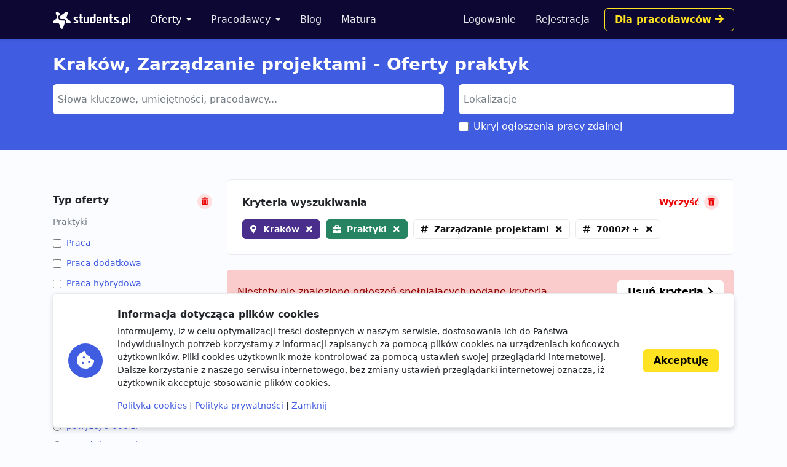

--- FILE ---
content_type: text/html; charset=utf-8
request_url: https://students.pl/oferty/praktyki/krakow/zarzadzanie-projektami/?salary_from=7000
body_size: 5812
content:
<!DOCTYPE html><html class="PageListingIndex s-PageListingIndex p-ListingIndex" lang="pl"><head><meta charset="utf-8"/><meta content="width=device-width, initial-scale=1" name="viewport"/><meta content="ie=edge" http-equiv="x-ua-compatible"/><link href="https://storage.googleapis.com/students-prod-static/92ff2444fbe0399c22fd7807e59e210fb6eb4239/img/favicons/apple-touch-icon.png" rel="apple-touch-icon" sizes="180x180"/><link href="https://storage.googleapis.com/students-prod-static/92ff2444fbe0399c22fd7807e59e210fb6eb4239/img/favicons/favicon-32x32.png" rel="icon" sizes="32x32" type="image/png"/><link href="https://storage.googleapis.com/students-prod-static/92ff2444fbe0399c22fd7807e59e210fb6eb4239/img/favicons/favicon-16x16.png" rel="icon" sizes="16x16" type="image/png"/><link href="https://storage.googleapis.com/students-prod-static/92ff2444fbe0399c22fd7807e59e210fb6eb4239/img/favicons/manifest.json" rel="manifest"/><link color="#2c91d0" href="https://storage.googleapis.com/students-prod-static/92ff2444fbe0399c22fd7807e59e210fb6eb4239/img/favicons/safari-pinned-tab.svg" rel="mask-icon"/><meta content="#ffffff" name="theme-color"/><meta content="ca-pub-9280201870927930" name="google-adsense-account"/><script async="" crossorigin="anonymous" src="https://pagead2.googlesyndication.com/pagead/js/adsbygoogle.js?client=ca-pub-9280201870927930"></script><title>Kraków, Zarządzanie projektami - Oferty praktyk</title><meta content="Kraków, Zarządzanie projektami - Oferty praktyk" property="og:title"/><meta content="Kraków, Zarządzanie projektami - Oferty praktyk" name="twitter:title"/><meta content="Szukasz: Kraków, Zarządzanie projektami - Oferty praktyk? Znajdź najlepsze oferty pracy, oferty staży i praktyk studenckich w serwisie Students.pl." name="description"/><meta content="Szukasz: Kraków, Zarządzanie projektami - Oferty praktyk? Znajdź najlepsze oferty pracy, oferty staży i praktyk studenckich w serwisie Students.pl." property="og:description"/><meta content="Szukasz: Kraków, Zarządzanie projektami - Oferty praktyk? Znajdź najlepsze oferty pracy, oferty staży i praktyk studenckich w serwisie Students.pl." name="twitter:description"/><meta content="https://students.plhttps://storage.googleapis.com/students-prod-static/92ff2444fbe0399c22fd7807e59e210fb6eb4239/img/logo/icon_logo_color_400x400.png" property="og:image"/><meta content="https://students.plhttps://storage.googleapis.com/students-prod-static/92ff2444fbe0399c22fd7807e59e210fb6eb4239/img/logo/icon_logo_color_400x400.png" name="twitter:image"/><meta content="website" property="og:type"/><meta content="https://students.pl/oferty/praktyki/krakow/zarzadzanie-projektami/?salary_from=7000" property="og:url"/><meta content="summary_large_image" name="twitter:card"/><meta content="https://students.pl/oferty/praktyki/krakow/zarzadzanie-projektami/?salary_from=7000" name="twitter:url"/><meta content="@studentspolska" name="twitter:site"/><script type="application/ld+json">{"@context": "https://schema.org", "@graph": [{"@id": "https://students.pl/#address", "@type": "PostalAddress", "addressLocality": "Przemy\u015bl", "addressRegion": "Podkarpackie", "postalCode": "37-700", "streetAddress": "Sybirak\u00f3w 54"}, {"@id": "https://students.pl/#logo", "@type": "ImageObject", "url": "https://storage.googleapis.com/students-prod-static/92ff2444fbe0399c22fd7807e59e210fb6eb4239/img/logo/logo_color.png", "inLanguage": "pl-PL", "width": 1361, "height": 301, "caption": "Students.pl"}, {"@id": "https://students.pl/#organization", "@type": "Organization", "image": {"@id": "https://students.pl/#logo"}, "name": "Students.pl", "sameAs": ["https://www.facebook.com/studentspolska/", "https://twitter.com/studentspolska", "https://www.linkedin.com/company/studentspolska/", "https://www.instagram.com/studentspolska/"], "url": "https://students.pl/", "logo": {"@id": "https://students.pl/#logo"}, "address": {"@id": "https://students.pl/#address"}, "foundingDate": "2017-01-01"}, {"@id": "https://students.pl/#website", "@type": "Website", "description": "Oferty pracy, sta\u017cy i praktyk dla student\u00f3w.", "name": "Students.pl", "potentialAction": {"@type": "SearchAction", "target": "/oferty/?keyword={search_term_string}", "query-input": {"@type": "PropertyValueSpecification", "valueRequired": true, "valueName": "search_term_string"}}, "sameAs": ["https://www.facebook.com/studentspolska/", "https://twitter.com/studentspolska", "https://www.linkedin.com/company/studentspolska/", "https://www.instagram.com/studentspolska/"], "url": "https://students.pl/", "inLanguage": "pl-PL", "publisher": {"@id": "https://students.pl/#organization"}}, {"@id": "https://students.pl/oferty/praktyki/krakow/zarzadzanie-projektami/#webpage", "@type": "WebPage", "description": "Szukasz: Krak\u00f3w, Zarz\u0105dzanie projektami - Oferty praktyk? Znajd\u017a najlepsze oferty pracy, oferty sta\u017cy i praktyk studenckich w serwisie Students.pl.", "name": "Krak\u00f3w, Zarz\u0105dzanie projektami - Oferty praktyk", "url": "https://students.pl/oferty/praktyki/krakow/zarzadzanie-projektami/", "inLanguage": "pl-PL", "isPartOf": {"@id": "https://students.pl/#website"}}]}</script><link href="https://storage.googleapis.com/students-prod-static/92ff2444fbe0399c22fd7807e59e210fb6eb4239/frontend/dist/public.a78e4b7d4d5da78d27bd.css" rel="stylesheet"/><script type="text/javascript">
    var App = {};
    App.Contants = {"ANALYTICS_ID": "G-1XCZN8443Y", "STATIC_URL": "https://storage.googleapis.com/students-prod-static/92ff2444fbe0399c22fd7807e59e210fb6eb4239/", "TAWKTO_PROPERTY_ID": "61d2df4ac82c976b71c486bd", "TAWKTO_WIDGET_ID": "1fofrgevo"};

</script><link href="https://students.pl/oferty/praktyki/krakow/zarzadzanie-projektami/" rel="canonical"/></head><body class="c-Page PageListingIndex s-PageListingIndex p-ListingIndex"><nav aria-label="Eighth navbar example" class="navbar-public navbar navbar-expand-lg navbar-dark bg-dark sticky-top"><div class="container js-ProfileNavigation"><button aria-controls="main-navigation" aria-expanded="false" aria-label="Toggle navigation" class="navbar-toggler" data-bs-target="#main-navigation" data-bs-toggle="collapse" type="button"><i class="fal fa-bars"></i></button><a class="navbar-brand" href="/"><img alt="Students.pl" height="28" src="https://storage.googleapis.com/students-prod-static/92ff2444fbe0399c22fd7807e59e210fb6eb4239/img/logo/logo_white.svg" width="126"/></a><div class="collapse navbar-collapse main-nav" data-bs-parent=".navbar-public" id="main-navigation"><ul class="navbar-nav me-auto mb-2 mb-lg-0 mt-4 mt-lg-0"><li class="nav-item dropdown"><a aria-expanded="false" class="nav-link dropdown-toggle active" data-bs-toggle="dropdown" href="/oferty/" id="main-navigation-dropdown-offers">Oferty</a><ul aria-labelledby="main-navigation-dropdown-offers" class="dropdown-menu"><li><a class="dropdown-item" href="/oferty/">Wszystkie oferty</a></li><div class="dropdown-divider"></div><li><a class="dropdown-item" href="/oferty/praca/">Praca dla studenta</a></li><li><a class="dropdown-item" href="/oferty/staz/">Staże</a></li><li><a class="dropdown-item" href="/oferty/praktyki/">Praktyki</a></li></ul></li><li class="nav-item dropdown"><a aria-expanded="false" class="nav-link dropdown-toggle" data-bs-toggle="dropdown" href="/pracodawcy/" id="main-navigation-employers">Pracodawcy</a><ul aria-labelledby="main-navigation-dropdown-employers" class="dropdown-menu"><li><a class="dropdown-item" href="/pracodawcy/">Katalog pracodawców</a></li><div class="dropdown-divider"></div><li><a class="dropdown-item" href="/pracodawcy/opinie/">Opinie o pracodawcach</a></li></ul></li><li class="nav-item"><a class="nav-link" href="/artykuly/">Blog</a></li><li class="nav-item"><a class="nav-link" href="/matura/">Matura</a></li></ul></div></div></nav><form autocomplete="off" id="listing-search-form" method="post"><input name="csrfmiddlewaretoken" type="hidden" value="ONgUMTG81To9ubGa5fUwycYn67vccmWJAtfXZznEDDLCtSFC4EYPpK3srd23yyMA"/><div class="p-ListingIndex_search bg-primary"><div class="container py-3 py-lg-4 text-white"><h1 class="h2 mb-3">Kraków, Zarządzanie projektami - Oferty praktyk</h1><div class="row d-print-none"><div class="col-md-6 col-lg-7 mb-2"><select autocomplete="off" class="suggestion-widget uk-select form-select" data-placeholder="Słowa kluczowe, umiejętności, pracodawcy..." data-prefixed="true" data-tags="true" data-types="['skill', 'language', 'category', 'jobtype', 'contract', 'tag', 'other', 'company']" id="id_keyword" multiple="" name="keyword"></select><select hidden="" multiple="" name="keyword"><option selected="" value="skill:zarzadzanie-projektami">Zarządzanie projektami</option></select></div><div class="col-md-6 col-lg-5"><select autocomplete="off" class="suggestion-widget uk-select form-select" data-placeholder="Lokalizacje" data-prefixed="false" data-tags="false" data-types="['location']" id="id_location" multiple="" name="location"></select><select hidden="" multiple="" name="location"><option selected="" value="krakow">Kraków</option></select><div class="uk-margin-bottom mb-3 p-ListingIndex_remote"><span class="uk-flex form-check"><input class="form-check-input" data-container-class="p-ListingIndex_remote" id="id_exclude_remote" name="exclude_remote" type="checkbox"/><label class="form-check-label" for="id_exclude_remote">Ukryj ogłoszenia pracy zdalnej</label></span></div></div></div></div></div><div class="container py-5 py-lg-6"><div class="row"><div class="col-lg-4 col-xl-3 d-print-none"><div class="d-grid d-lg-none"><button aria-controls="filters" aria-expanded="false" class="btn btn-danger mb-4" data-bs-toggle="collapse" href="#filters" role="button" type="button"><i class="fal fa-sliders-h me-2" style="width: 1rem"></i>Filtry wyszukiwania</button></div><div class="collapse d-lg-block" id="filters"><div class="p-ListingIndex_filter"><div class="h4 mb-3">Typ oferty <a class="p-ListingIndex_clear" href="/oferty/krakow/zarzadzanie-projektami/?salary_from=7000"></a></div><div class="text-muted fs-5 mb-2 text-truncate">Praktyki</div><div id="id_jobtype"><div><label class="form-check" for="id_jobtype_0"><input class="form-check-input uk-margin-small-right me-2" id="id_jobtype_0" name="jobtype" type="checkbox" value="praca"/>Praca</label></div><div><label class="form-check" for="id_jobtype_1"><input class="form-check-input uk-margin-small-right me-2" id="id_jobtype_1" name="jobtype" type="checkbox" value="praca-dodatkowa"/>Praca dodatkowa</label></div><div><label class="form-check" for="id_jobtype_2"><input class="form-check-input uk-margin-small-right me-2" id="id_jobtype_2" name="jobtype" type="checkbox" value="praca-hybrydowa"/>Praca hybrydowa</label></div><div><label class="form-check" for="id_jobtype_3"><input checked="" class="form-check-input uk-margin-small-right me-2" id="id_jobtype_3" name="jobtype" type="checkbox" value="praktyki"/>Praktyki</label></div><div><label class="form-check" for="id_jobtype_4"><input class="form-check-input uk-margin-small-right me-2" id="id_jobtype_4" name="jobtype" type="checkbox" value="staz"/>Staż</label></div></div></div><div class="p-ListingIndex_filter"><div class="h4 mb-3">Wynagrodzenie brutto <a class="p-ListingIndex_clear" href="/oferty/praktyki/krakow/zarzadzanie-projektami/"></a></div><div class="text-muted fs-5 mb-2 text-truncate">7000zł +</div><div><ul><li><a class="p-ListingIndex_salaryLink" href="/oferty/praktyki/krakow/zarzadzanie-projektami/?salary_from=2000"><input class="form-check-input" type="radio"/>powyżej 2 000 zł</a></li><li><a class="p-ListingIndex_salaryLink" href="/oferty/praktyki/krakow/zarzadzanie-projektami/?salary_from=3000"><input class="form-check-input" type="radio"/>powyżej 3 000 zł</a></li><li><a class="p-ListingIndex_salaryLink" href="/oferty/praktyki/krakow/zarzadzanie-projektami/?salary_from=4000"><input class="form-check-input" type="radio"/>powyżej 4 000 zł</a></li><li><a class="p-ListingIndex_salaryLink" href="/oferty/praktyki/krakow/zarzadzanie-projektami/?salary_from=5000"><input class="form-check-input" type="radio"/>powyżej 5 000 zł</a></li><li><a class="p-ListingIndex_salaryLink" href="/oferty/praktyki/krakow/zarzadzanie-projektami/?salary_from=6000"><input class="form-check-input" type="radio"/>powyżej 6 000 zł</a></li><li><a class="p-ListingIndex_salaryLink" href="/oferty/praktyki/krakow/zarzadzanie-projektami/"><input checked="" class="form-check-input" type="radio"/>powyżej 7 000 zł</a></li></ul></div><div class="d-flex gap-2"><input class="form-control-sm uk-input form-control" id="id_salary_from" min="0" name="salary_from" placeholder="od" step="50" type="number" value="7000"/><input class="form-control-sm uk-input form-control" id="id_salary_to" min="0" name="salary_to" placeholder="do" step="50" type="number"/></div></div><div class="p-ListingIndex_filter"><div class="h4 mb-3">Kategorie</div><div id="id_category"><div><label class="form-check" for="id_category_0"><input class="form-check-input uk-margin-small-right me-2" id="id_category_0" name="category" type="checkbox" value="administracja"/>Administracja</label></div><div><label class="form-check" for="id_category_1"><input class="form-check-input uk-margin-small-right me-2" id="id_category_1" name="category" type="checkbox" value="budownictwo-i-architektura"/>Budownictwo i architektura</label></div><div><label class="form-check" for="id_category_2"><input class="form-check-input uk-margin-small-right me-2" id="id_category_2" name="category" type="checkbox" value="design-i-sztuka"/>Design i sztuka</label></div><div><label class="form-check" for="id_category_3"><input class="form-check-input uk-margin-small-right me-2" id="id_category_3" name="category" type="checkbox" value="finanse"/>Finanse</label></div><div><label class="form-check" for="id_category_4"><input class="form-check-input uk-margin-small-right me-2" id="id_category_4" name="category" type="checkbox" value="gry-komputerowe"/>Gry komputerowe</label></div><div><label class="form-check" for="id_category_5"><input class="form-check-input uk-margin-small-right me-2" id="id_category_5" name="category" type="checkbox" value="hr"/>HR</label></div><div><label class="form-check" for="id_category_6"><input class="form-check-input uk-margin-small-right me-2" id="id_category_6" name="category" type="checkbox" value="inzynieria-i-technologia"/>Inżynieria i technologia</label></div><div><label class="form-check" for="id_category_7"><input class="form-check-input uk-margin-small-right me-2" id="id_category_7" name="category" type="checkbox" value="it"/>IT i Programowanie</label></div><div><label class="form-check" for="id_category_8"><input class="form-check-input uk-margin-small-right me-2" id="id_category_8" name="category" type="checkbox" value="jezyki"/>Języki obce</label></div><div><label class="form-check" for="id_category_9"><input class="form-check-input uk-margin-small-right me-2" id="id_category_9" name="category" type="checkbox" value="marketing-i-reklama"/>Marketing i reklama</label></div><div><label class="form-check" for="id_category_10"><input class="form-check-input uk-margin-small-right me-2" id="id_category_10" name="category" type="checkbox" value="medycyna"/>Medycyna</label></div><div><label class="form-check" for="id_category_11"><input class="form-check-input uk-margin-small-right me-2" id="id_category_11" name="category" type="checkbox" value="nauki-humanistyczne"/>Nauki humanistyczne</label></div><div><label class="form-check" for="id_category_12"><input class="form-check-input uk-margin-small-right me-2" id="id_category_12" name="category" type="checkbox" value="obsluga-klienta"/>Obsługa klienta</label></div><div><label class="form-check" for="id_category_13"><input class="form-check-input uk-margin-small-right me-2" id="id_category_13" name="category" type="checkbox" value="obsluga-klienta-polskojezycznego"/>Obsługa klienta polskojęzycznego</label></div><div><label class="form-check" for="id_category_14"><input class="form-check-input uk-margin-small-right me-2" id="id_category_14" name="category" type="checkbox" value="obsluga-klienta-zagranicznego"/>Obsługa klienta zagranicznego</label></div><div><label class="form-check" for="id_category_15"><input class="form-check-input uk-margin-small-right me-2" id="id_category_15" name="category" type="checkbox" value="prawo"/>Prawo</label></div><div><label class="form-check" for="id_category_16"><input class="form-check-input uk-margin-small-right me-2" id="id_category_16" name="category" type="checkbox" value="sprzedaz"/>Sprzedaż</label></div><div><label class="form-check" for="id_category_17"><input class="form-check-input uk-margin-small-right me-2" id="id_category_17" name="category" type="checkbox" value="startup"/>Startup</label></div><div><label class="form-check" for="id_category_18"><input class="form-check-input uk-margin-small-right me-2" id="id_category_18" name="category" type="checkbox" value="transport-i-logistyka"/>Transport i logistyka</label></div></div></div><div class="p-ListingIndex_filter"><div class="h4 mb-3">Kontrakt</div><div id="id_contract"><div><label class="form-check" for="id_contract_0"><input class="form-check-input uk-margin-small-right me-2" id="id_contract_0" name="contract" type="checkbox" value="umowa-b2b"/>umowa B2B</label></div><div><label class="form-check" for="id_contract_1"><input class="form-check-input uk-margin-small-right me-2" id="id_contract_1" name="contract" type="checkbox" value="umowa-o-dzielo"/>umowa o dzieło</label></div><div><label class="form-check" for="id_contract_2"><input class="form-check-input uk-margin-small-right me-2" id="id_contract_2" name="contract" type="checkbox" value="umowa-o-prace"/>umowa o pracę</label></div><div><label class="form-check" for="id_contract_3"><input class="form-check-input uk-margin-small-right me-2" id="id_contract_3" name="contract" type="checkbox" value="umowa-zlecenie"/>umowa zlecenie</label></div></div></div><div class="p-ListingIndex_filter"><div class="h4 mb-3">Inne</div><div id="id_other"><div><label class="form-check" for="id_other_0"><input class="form-check-input uk-margin-small-right me-2" id="id_other_0" name="other" type="checkbox" value="zapraszamy-ukraincow"/>Zapraszamy Ukraińców 🇺🇦</label></div></div></div><div class="p-ListingIndex_filter"><div class="h4 mb-3">Typ pracodawcy</div><div id="id_recruiter_type"><div><label class="form-check" for="id_recruiter_type_0"><input class="form-check-input uk-margin-small-right me-2" id="id_recruiter_type_0" name="recruiter_type" type="checkbox" value="1"/>Pracodawca bezpośredni</label></div><div><label class="form-check" for="id_recruiter_type_1"><input class="form-check-input uk-margin-small-right me-2" id="id_recruiter_type_1" name="recruiter_type" type="checkbox" value="2"/>Agencja rekrutacyjna</label></div></div></div><div class="p-ListingIndex_filter mb-6"><div class="h4 mb-3">Data dodania</div><select class="form-control-sm uk-select form-select" id="id_date_posted" name="date_posted"><option selected="" value="-1">kiedykolwiek</option><option value="1">dzisiaj</option><option value="7">ostatni tydzień</option><option value="14">ostatnie 14 dni</option></select></div></div></div><div class="col-lg-8 col-xl-9"><div class="card shadow-none mb-4"><div class="card-header p-lg-4"><div class="d-flex align-items-center justify-content-between mb-3"><h5 class="h4 m-0">Kryteria wyszukiwania</h5><a class="p-ListingIndex_clear ms-2" href="/oferty/"><span class="d-none d-sm-inline">Wyczyść</span></a></div><div class="c-TagGroup"><a class="n-Tag n-Tag-location c-Tag c-Tag-location n-Tag-removable c-Tag-removable" href="/oferty/praktyki/zarzadzanie-projektami/?salary_from=7000">Kraków</a> <a class="n-Tag n-Tag-jobtype c-Tag c-Tag-jobtype n-Tag-removable c-Tag-removable" href="/oferty/krakow/zarzadzanie-projektami/?salary_from=7000">Praktyki</a> <a class="n-Tag n-Tag-skill c-Tag c-Tag-skill n-Tag-removable c-Tag-removable" href="/oferty/praktyki/krakow/?salary_from=7000">Zarządzanie projektami</a> <a class="c-Tag c-Tag-removable" href="/oferty/praktyki/krakow/zarzadzanie-projektami/">7000zł +</a></div></div></div><div class="d-grid gap-2"><div class="alert alert-danger d-flex gap-3 flex-column flex-md-row align-items-md-center justify-content-md-between">Niestety nie znaleziono ogłoszeń spełniających podane kryteria. <a class="btn btn-white text-nowrap" href="/oferty/" title="Oferty pracy">Usuń kryteria <i class="fas fa-chevron-right"></i></a></div></div></div></div></div></form><footer class="footer navbar-dark py-lg-7 py-5 footer bg-dark text-white"><div class="container"><div class="row"><div class="offset-lg-1 col-lg-10"><div class="card card-body p-5 border-white-25 bg-transparent d-flex flex-md-row align-items-center mb-8"><span class="flex-shrink-0 icon-shape icon-xl fs-2 bg-secondary text-white rounded-circle text-center"><i class="fas fa-briefcase"></i></span><div class="text-center text-md-start my-5 my-md-0 mx-md-5"><div class="h4">Jesteś pracodawcą?</div><div class="n-EmployerBox_text">Reprezentujesz firmę poszukującą młodych talentów? Zarejestruj się na Students.pl jako pracodawca i dodaj swoje pierwsze ogłoszenie za darmo.</div></div><a class="btn btn-sm btn-gold flex-shrink-0" href="/rekruter/oferta/">Przejdź do sekcji Dla firm</a></div></div></div><div class="row"><div class="col-12 col-lg-4"><div class="mb-6"><img alt="" height="28" src="https://storage.googleapis.com/students-prod-static/92ff2444fbe0399c22fd7807e59e210fb6eb4239/img/logo/logo_white.svg" width="126"/><div class="mt-4"><p>Serwis Students.pl - uniwersum kariery<br/> © 2026 - Wszelkie prawa zastrzeżone</p><p>Students.pl Sp. z o.o.<br/> ul. Sybiraków 54, 37-700 Przemyśl<br/> +48 518 637 436<br/> NIP: 9452235137</p></div></div></div><div class="col-6 col-lg-2"><div class="h4 mb-4">Kontakt</div><ul class="navbar-nav flex-column"><li><a class="nav-link nav-link-email" href="/kontakt/">Email</a></li><li><a class="nav-link nav-link-facebook" href="https://www.facebook.com/studentspolska/" rel="noopener nofollow" target="_blank">Facebook</a></li><li><a class="nav-link nav-link-twitter" href="https://twitter.com/studentspolska" rel="noopener nofollow" target="_blank">Twitter</a></li><li><a class="nav-link nav-link-linkedin" href="https://www.linkedin.com/company/studentspolska/" rel="noopener nofollow" target="_blank">LinkedIn</a></li></ul></div><div class="col-6 col-lg-2"><div class="h4 mb-4">Na skróty</div><ul class="navbar-nav flex-column"><li><a class="nav-link" href="/wydarzenia/">Wydarzenia</a></li><li><a class="nav-link" href="/partnerzy/">Partnerzy</a></li><li><a class="nav-link" href="/oferty/?company=students-pl">Rekrutujemy <span class="badge bg-warning text-dark">sprawdź</span></a></li><li><a class="nav-link" href="/polityka-cookies/">Polityka cookies</a></li><li><a class="nav-link" href="/polityka-prywatnosci/">Polityka prywatności</a></li></ul></div><div class="col-6 col-lg-2"><div class="mb-4"><div class="h4 mb-4">Kandydaci</div><ul class="navbar-nav flex-column"><li><a class="nav-link" href="/kandydat/regulamin/">Regulamin kandydata</a></li><li><a class="nav-link" href="/oferty/">Oferty pracy</a></li><li><a class="nav-link" href="/pracodawcy/">Pracodawcy</a></li><li><a class="nav-link" href="/pracodawcy/opinie/">Opinie o pracodawcach</a></li><li><a class="nav-link" href="/artykuly/">Blog</a></li></ul></div></div><div class="col-6 col-lg-2"><div class="mb-4"><div class="h4 mb-4">Pracodawcy</div><ul class="navbar-nav flex-column"><li><a class="nav-link" href="/rekruter/regulamin/">Regulamin pracodawcy</a></li><li><a class="nav-link" href="/rekruter/rejestracja/">Dodaj ogłoszenie</a></li></ul></div></div></div></div></footer><div class="c-Blocker"><span class="c-Blocker_loader"></span></div><div class="rodo collapse fs-5 d-print-none" is="rodo-banner"><div class="container"><div class="card card-body p-md-4 flex-md-row align-items-md-center shadow mb-4"><div class="icon-shape icon-xl fs-2 bg-primary text-white rounded-circle text-center mb-4 mb-md-0 me-md-4 flex-shrink-0"><i class="fas fa-cookie-bite"></i></div><div><p class="h4">Informacja dotycząca plików cookies</p><p>Informujemy, iż w celu optymalizacji treści dostępnych w naszym serwisie, dostosowania ich do Państwa indywidualnych potrzeb korzystamy z informacji zapisanych za pomocą plików cookies na urządzeniach końcowych użytkowników. Pliki cookies użytkownik może kontrolować za pomocą ustawień swojej przeglądarki internetowej. Dalsze korzystanie z naszego serwisu internetowego, bez zmiany ustawień przeglądarki internetowej oznacza, iż użytkownik akceptuje stosowanie plików cookies.</p><a href="/polityka-cookies/">Polityka cookies</a> | <a href="/polityka-prywatnosci/">Polityka prywatności</a> | <a href="#" is="rodo-banner-decline">Zamknij</a></div><div class="d-grid mt-4 mt-md-0 ms-md-4"><a class="btn btn-gold" href="#" is="rodo-banner-accept">Akceptuję</a></div></div></div></div><script async="" src="https://storage.googleapis.com/students-prod-static/92ff2444fbe0399c22fd7807e59e210fb6eb4239/frontend/dist/public.d6925e18e101128d15cd.js"></script><script crossorigin="anonymous" src="https://cdn.ravenjs.com/3.19.1/raven.min.js"></script><script>
        Raven.config('https://a23b0adad20443b89be857efba1133af@sentry.io/239300', {
            release: '92ff2444fbe0399c22fd7807e59e210fb6eb4239'
        }).install();

    </script></body></html>

--- FILE ---
content_type: text/html; charset=utf-8
request_url: https://www.google.com/recaptcha/api2/aframe
body_size: 268
content:
<!DOCTYPE HTML><html><head><meta http-equiv="content-type" content="text/html; charset=UTF-8"></head><body><script nonce="l0pgTTvnPAwV55-zeg8wzQ">/** Anti-fraud and anti-abuse applications only. See google.com/recaptcha */ try{var clients={'sodar':'https://pagead2.googlesyndication.com/pagead/sodar?'};window.addEventListener("message",function(a){try{if(a.source===window.parent){var b=JSON.parse(a.data);var c=clients[b['id']];if(c){var d=document.createElement('img');d.src=c+b['params']+'&rc='+(localStorage.getItem("rc::a")?sessionStorage.getItem("rc::b"):"");window.document.body.appendChild(d);sessionStorage.setItem("rc::e",parseInt(sessionStorage.getItem("rc::e")||0)+1);localStorage.setItem("rc::h",'1768723947290');}}}catch(b){}});window.parent.postMessage("_grecaptcha_ready", "*");}catch(b){}</script></body></html>